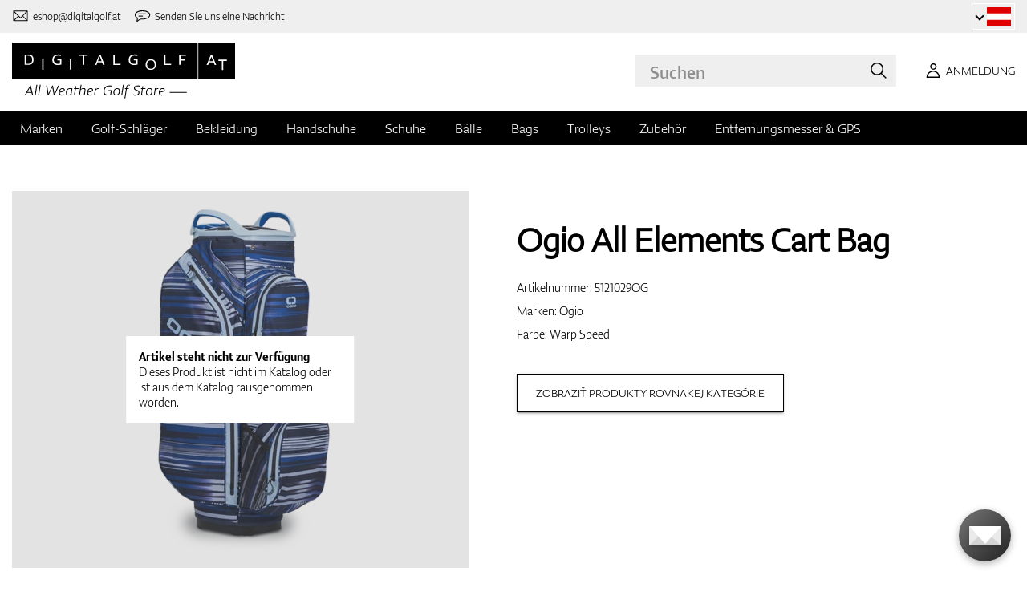

--- FILE ---
content_type: text/html; charset=UTF-8
request_url: https://www.digitalgolf.at/golf-zubehoer/bag/cart-bag/ogio-all-elements-cart-bag-p95802
body_size: 12692
content:
<!DOCTYPE html PUBLIC "-//W3C//DTD XHTML 1.0 Transitional//EN" "http://www.w3.org/TR/xhtml1/DTD/xhtml1-transitional.dtd">
<html xmlns="http://www.w3.org/1999/xhtml" xmlns:og="http://ogp.me/ns#" xml:lang="de-AT" lang="de-AT">
<!--
  This service is powered by Cyclone3 v2025.05.23 - professionals for better internet.
  Cyclone3 is a free open source Application Framework initially developed by Comsultia and licensed under GNU/GPLv2.
  Addons and overlays are copyright of their respective owners.
  Information and contribution at http://www.cyclone3.org
-->
<head>
 <title>Ogio All Elements Cart Bag Warp Speed | Cart Bag | Digitalgolf</title>
 <meta http-equiv="X-UA-Compatible" content="IE=edge" />
 <meta http-equiv="content-type" content="text/html; charset=UTF-8" />
 <meta name="robots" content="index,follow" />
 <meta name="viewport" content="width=device-width, initial-scale=1.0" />
 <meta name="domain" content="digitalgolf.at#ok" />
 <link as="style" href="https://www.digitalgolf.at/media/eshop_css/complete.min.css?1765195132" rel="preload" />
 <link as="script" href="https://www.digitalgolf.at/media/eshop_js/complete.min.js?1752661997" rel="preload" />
 <link href="https://www.digitalgolf.at/media/eshop_css/complete.min.css?1765195132" media="screen, tv, projection" rel="stylesheet" type="text/css" />
 <link as="font" crossorigin="" href="https://s3-eu-west-1.amazonaws.com/fonts-ireland.typotheque.com/WF-028240-009457-001197-df2a136fae1ecfa7ceacb4a01651e3fe.woff2" rel="preload" type="font/woff2" />
 <link as="font" crossorigin="" href="https://s3-eu-west-1.amazonaws.com/fonts-ireland.typotheque.com/WF-028240-009457-001201-4076c5d6a5b786d7f5e4ef64b3dddd73.woff2" rel="preload" type="font/woff2" />
 <link as="font" crossorigin="" href="https://s3-eu-west-1.amazonaws.com/fonts-ireland.typotheque.com/WF-028240-009457-001203-87980234723ba10ed8e50430d23a7b94.woff2" rel="preload" type="font/woff2" />
 <link as="font" crossorigin="" href="https://s3-eu-west-1.amazonaws.com/fonts-ireland.typotheque.com/WF-028240-009457-001205-5b17cd755db54c5c52698830a5ec93df.woff2" rel="preload" type="font/woff2" />
 <link as="font" crossorigin="" href="https://s3-eu-west-1.amazonaws.com/fonts-ireland.typotheque.com/WF-028240-009457-001207-3019d1181effac85ce5761ba4988c669.woff2" rel="preload" type="font/woff2" />
 <script src="https://www.digitalgolf.at/media/eshop_js/complete.min.js?1752661997" type="text/javascript"></script>
 <script async="" src="https://www.digitalgolf.at/media/eshop_js/cookie.js?lng=de-AT&v=1668504724" type="text/javascript"></script>
 <script type="text/javascript">ESP={},usrmevent=(document.cookie.match('usrmevent=digitalgolf:(....-..-.. ..:..:..)'))?document.cookie
  .match('usrmevent=digitalgolf:(....-..-.. ..:..:..)')[1]:null,(function(){if(typeof(Storage)!=="undefined")
  {if(sessionStorage.C3esp){ESP=JSON.parse(sessionStorage.C3esp);if(ESP.usrmevent!=usrmevent){ESP={}}};}else{}})(window,document)</script>
 <script type="text/javascript">dataLayer=[{'pageCategory' : 'product','ecomm_pagetype' : 'product','dynx_pagetype' : 'offerdetail'}];</script>
 <script type="text/javascript">(function(w,d,s,l,i){w[l]=w[l]||[];w[l].push({'gtm.start':
  new Date().getTime(),event:'gtm.js'});var f=d.getElementsByTagName(s)[0],
  j=d.createElement(s),dl=l!='dataLayer'?'&l='+l:'';j.async=true;j.src=
  'https://www.googletagmanager.com/gtm.js?id='+i+dl+ '&gtm_auth=Q4NQKYAyZKie6K_wgw6QWw&gtm_preview=env-2&gtm_cookies_win=x';f.parentNode.insertBefore(j,f);
  })(window,document,'script','dataLayer','GTM-NDS7XKX');</script>
 <meta name="description" content="Wir bieten Ihnen an Ogio All Elements Cart Bag in der Kategorie Bag. Besuchen Sie unseren e-shop spezialisiert für Golf Artikeln digitalgolf.sk und werden Sie bestimmt fundig werden von unseren breiten Auswahl." />
 <link href="https://www.digitalgolf.at/golf-zubehoer/bag/cart-bag/ogio-all-elements-cart-bag-p95802" hreflang="de-AT" rel="alternate" />
 <link href="https://www.digitalgolf.de/golf-zubehoer/bag/cart-bag/ogio-all-elements-cart-bag-p95802" hreflang="de-DE" rel="alternate" />
 <link href="https://www.digitalgolf.at/golf-zubehoer/bag/cart-bag/ogio-all-elements-cart-bag-p95802" rel="canonical" />
 <meta content="OouzhTDIjlVv0bFRaXsb3NbVIJ-_G-WJrNUGHubsqZU" name="google-site-verification" />
 <meta property="og:image" content="https://www.digitalgolf.at/media/a501/image/file/7/0033/digitalgolf-ogio-golf-bags-cart-2022-all-elements-19563-1.XqTs.png" />
 <meta name="expires" content="0" />
</head>
<body>
<!-- Google Tag Manager (noscript) -->
<noscript><iframe src="https://www.googletagmanager.com/ns.html?id=GTM-NDS7XKX&gtm_auth=Q4NQKYAyZKie6K_wgw6QWw&gtm_preview=env-2&gtm_cookies_win=x"
height="0" width="0" style="display:none;visibility:hidden"></iframe></noscript>
<!-- End Google Tag Manager (noscript) -->

<!--[if lt IE 9]>	
	<link href="/media/eshop_css/ie9_down.screen.css" media="screen, tv, projection" rel="stylesheet" type="text/css" />
<![endif]-->

<script type="text/javascript">
//<![CDATA[ 
	var cyclone3 = {
		'onLoad'		:[],
		'domain'       : "https://www.digitalgolf.at",
		//'ads'          : "",
		//'ads_ssl'      : "",
		'domain_name'  : "digitalgolf.at",
		'domainMedia'    : "https://www.digitalgolf.at/media",
		'domainGrf'    : "https://www.digitalgolf.com/media/grf",
		'lng'          : "de-AT",
		'lng_brand':
		{
			'sk': 'znacka',
			'cs': 'znacka',
			'de-AT': 'znacka',
			'en': 'brand'
		},
		'log'          : function(logMsg, logLevel) {
			if(typeof logLevel === "undefined")
			{
				logLevel = 0;
			}
			if (logLevel <= cyclone3.logLevel || logDebug)
			{
				try{
					if(console){
						console.log(logMsg);
					}
				}catch(e){
					//ignore
				}
			}
		},
		l10n: {},
		pageData: {},
		logLevel: 10,
		logDebug: false,
		'cancelEvent': function(event) {
			event.preventDefault ? event.preventDefault() : event.returnValue = false;
		},
		'ias': null,
		'trackEvent': function(category, action, opt_label, opt_value, opt_noninteraction) {
			try{
				cyclone3.log(category+' '+action+' '+opt_label+' '+opt_value+' '+opt_noninteraction)
				pageTracker._trackEvent(category, action, opt_label, opt_value, opt_noninteraction);
			}catch(e){
				//ignore
			}
		}
	}
//]]>
</script>





	
	

		


		<header id="site_head">

			
		
			<div id="mask"></div>
			
	
	<div class="container--fluid leg__select__container">
		<div class="container">

			<div class="leg__select__container--left">
				

               
				<a class="email" href="mailto:eshop@digitalgolf.at" aria-label="Kontaktiere uns"><i></i><span>eshop@digitalgolf.at</span></a>
				<a class="poradna" href="#" onclick="liveAgentChatBtn.onClick();" aria-label="Senden Sie uns eine Nachricht"><i></i><span>Senden Sie uns eine Nachricht</span></a>
			</div>		
			
				<div class="trustpilot-microstar de-AT">
					<!-- TrustBox widget - Micro Star -->
					<div class="trustpilot-widget" 
						data-locale="de-AT" data-template-id="5419b732fbfb950b10de65e5" 
						data-businessunit-id="681b9918aa0d32686abc8641" data-style-height="100%" 
						data-style-width="100%"
					>
					<a href="https://at.trustpilot.com/review/digitalgolf.at" target="_blank" rel="noopener">Trustpilot</a>
				</div>
				<!-- End TrustBox widget -->
				</div>
			
			<div class="leg__select__container--right">
				<div class="leg_select"> 
					<div class="dropdown-container"></div>
					
						<a href="https://www.digitalgolf.at" class="select-item current" title="Zur Domain digitalgolf.at wechseln">
							<span class="flag flag--at"></span>
						</a>								
					
						<a href="https://www.digitalgolf.com" class="select-item " title="Go to digitalgolf.com">
							<span class="flag flag--eu"></span>
						</a>								
					
						<a href="https://www.digitalgolf.cz" class="select-item " title="Přejít na digitalgolf.cz">
							<span class="flag flag--cz"></span>
						</a>								
					
						<a href="https://www.digitalgolf.de" class="select-item " title="Zur Domain digitalgolf.de wechseln">
							<span class="flag flag--de"></span>
						</a>								
					
						<a href="https://www.digitalgolf.sk" class="select-item " title="Prejsť na digitalgolf.sk">
							<span class="flag flag--sk"></span>
						</a>								
					
						<a href="https://fr.digitalgolf.com" class="select-item " title="Aller vers digitalgolf.fr">
							<span class="flag flag--fr"></span>
						</a>								
					
				</div>
			</div>

		</div>
	</div>
	
	<script type="text/javascript">
		digitalgolf.legislation = {
			'popup':
			{
				'tog': function()
				{
					if($('.leg_select_popup').is(':visible'))
					{
						$('.leg_select').removeClass('open');
						$('.leg_select_popup').stop().fadeOut('fast');
					}
					else
					{
						$('.leg_select').addClass('open');
						$('.leg_select_popup').stop().fadeIn('fast');
					}
				}
			}
		};
		$('.leg_select > span.current').click(
			function(){
				digitalgolf.legislation.popup.tog();
			}
		)
		$(document).mouseup(function (e)
		{
			var container = $(".leg_select_popup, .leg_select");
		
			if (!container.is(e.target) // if the target of the click isn't the container...
				&& container.has(e.target).length === 0) // ... nor a descendant of the container
			{
				$('.leg_select').removeClass('open');
				$('.leg_select_popup').hide();
			}
		});
	</script>
	
	<script type="text/javascript">
		digitalgolf.legislation2 = {
			'popup2':
			{
				'tog': function()
				{
					if($('.leg_select_popup2').is(':visible'))
					{
						$('.leg_select2').removeClass('open');
						$('.leg_select_popup2').stop().fadeOut('fast');
					}
					else
					{
						$('.leg_select2').addClass('open');
						$('.leg_select_popup2').stop().fadeIn('fast');
					}
				}
			}
		};
		$('.leg_select2 > span.current').click(
			function(){
				digitalgolf.legislation2.popup2.tog();
			}
		)
		$(document).mouseup(function (e)
		{
			var container = $(".leg_select_popup2, .leg_select2");
		
			if (!container.is(e.target) // if the target of the click isn't the container...
				&& container.has(e.target).length === 0) // ... nor a descendant of the container
			{
				$('.leg_select2').removeClass('open');
				$('.leg_select_popup2').hide();
			}
		});
	</script>
		
	

			<div class="container">
				<div class="main">

					

					<div class="logo-container">
						<a href="/" class="logo">
							<img src="https://www.digitalgolf.at/media/eshop_grf/logos/logo_AT.svg" class="logo-desktop" width="278" height="70" alt="Digitalgolf">
							<img src="https://www.digitalgolf.at/media/eshop_grf/logos/logo_AT_mobil.svg" class="logo-mobile" width="190" height="31" alt="Digitalgolf">
						</a>
					</div>

					<div id="search_wrapper">
						<form action="/suche" method="get" class="search">
							<input id="headsearch_query" name="q" type="text" placeholder="Suchen" autocomplete="off" tabindex />
							<input type="submit" value="Suchen" />
						</form>
						<div class="autosuggest">
							<div class="items"></div>
							<div class="popup summary">
								<span class="total"></span>
							</div>
							<span class="close"></span>
						</div>
					</div>

					<script type="application/ld+json">
						
						{
							"@context" : "https://schema.org",
							"@type" : "WebSite",
							"name" : "DIGITALGOLF",
							"url" : "https://www.digitalgolf.at",
							"potentialAction": {
								"@type" : "SearchAction",
								"target" : {
									"@type" : "EntryPoint",
									"urlTemplate" : "https://www.digitalgolf.at/suche?q={q}"
								},
								"query-input" : "required name=q"
							}
						}
					</script>


	

		<i style="display: none">cookies disabled</i>
		<script>
			document.getElementsByTagName('HTML')[0].classList.add('cookie--disabled');
		</script>
	
	

				
					<a class="btn btn__login login off" href="/benutzer/anmeldung" aria-label="Anmeldung"><i></i><span>Anmeldung</span></a>
					
					<div class="popup login_popup">
						<form action="/benutzer/anmeldung" method="post" class="form standard cols_2" enctype="multipart/form-data">
							<input type="hidden" name="url" value="" />
							
							<span class="form_item ">
								<label>E-mail</label>
								<input type="email" name="login" placeholder="e-mail" value="" />
							</span>
							
							<span class="form_item ">
								<label>Passwort</label>
								<input type="password" name="pass" placeholder="passwort" value="" />
							</span>
						
							<legend>Passwort vergessen?</legend>
							
							<p>
								Ein neues <a href="/benutzer/passwort-vergessen"> Passwort anfordern </a>.
							</p>
							
							<p>
								Falls Sie kein Konto haben <a href="/benutzer/registrierung"> registrieren Sie sich. </a>.
							</p>
							
							<div class="action_buttons">
								<input name="submit" type="submit" class="button log_in" value="Anmelden" />
							</div>
							<span class="close"></span>
						</form>
					</div>
				

					<button class="btn btn__menu" data-js-toggle="main-nav" data-js-scrollfix="body" aria-label="MENU">
						<span>MENU</span>
						<i></i>
					</button>

				</div><!--/main-->
			</div><!--/Container-->

	
			<nav class="nav__main" data-js-target="main-nav">
				<div class="container">

					<ul class="menu">

						
	
	<li data-js-sub="999999" data-js-sub-name="Marken"
	 class=" sub columned item_999999 lng_de-AT">
	
		<a href="/marken"  >Marken</a>
	
	 
		<ul class="submenu">
			<li class="sub sub__nav--banner">
				<div class="banner__wrapper" data-js-sub-nav-banner="999999" data-js-sub-nav-url="/json/AT/de-AT/900?id=999999&limit=1&target=menu">
					
					<div class="skeleton__loader"></div>
				</div>
			</li>
		
			<li class=" ">
			
				<a href="https://www.digitalgolf.at/adidas"  >Adidas</a>
		
			</li>
		
			<li class=" ">
			
				<a href="https://www.digitalgolf.at/alberto"  >Alberto</a>
		
			</li>
		
			<li class=" ">
			
				<a href="https://www.digitalgolf.at/axglo"  >Axglo</a>
		
			</li>
		
			<li class=" ">
			
				<a href="https://www.digitalgolf.at/big-max"  >Big Max</a>
		
			</li>
		
			<li class=" ">
			
				<a href="https://www.digitalgolf.at/bridgestone"  >Bridgestone</a>
		
			</li>
		
			<li class=" ">
			
				<a href="https://www.digitalgolf.at/bushnell"  >Bushnell</a>
		
			</li>
		
			<li class=" ">
			
				<a href="https://www.digitalgolf.at/callaway"  >Callaway</a>
		
			</li>
		
			<li class=" ">
			
				<a href="https://www.digitalgolf.at/calvin-klein"  >Calvin Klein</a>
		
			</li>
		
			<li class=" ">
			
				<a href="https://www.digitalgolf.at/chervo"  >Chervo</a>
		
			</li>
		
			<li class=" ">
			
				<a href="https://www.digitalgolf.at/cleveland"  >Cleveland</a>
		
			</li>
		
			<li class=" ">
			
				<a href="https://www.digitalgolf.at/clicgear"  >Clicgear</a>
		
			</li>
		
			<li class=" ">
			
				<a href="https://www.digitalgolf.at/colmar"  >Colmar</a>
		
			</li>
		
			<li class=" ">
			
				<a href="https://www.digitalgolf.at/cross"  >Cross</a>
		
			</li>
		
			<li class=" ">
			
				<a href="https://www.digitalgolf.at/digitalgolf"  >digitalgolf</a>
		
			</li>
		
			<li class=" ">
			
				<a href="https://www.digitalgolf.at/ecco"  >Ecco</a>
		
			</li>
		
			<li class=" ">
			
				<a href="https://www.digitalgolf.at/fatplate"  >FatPlate</a>
		
			</li>
		
			<li class=" ">
			
				<a href="https://www.digitalgolf.at/footjoy"  >FootJoy</a>
		
			</li>
		
			<li class=" ">
			
				<a href="https://www.digitalgolf.at/garmin"  >Garmin</a>
		
			</li>
		
			<li class=" ">
			
				<a href="https://www.digitalgolf.at/golf-pride"  >Golf Pride</a>
		
			</li>
		
			<li class=" ">
			
				<a href="https://www.digitalgolf.at/golfino"  >Golfino</a>
		
			</li>
		
			<li class=" ">
			
				<a href="https://www.digitalgolf.at/hugo-boss"  >Hugo Boss</a>
		
			</li>
		
			<li class=" ">
			
				<a href="https://www.digitalgolf.at/icart"  >iCart</a>
		
			</li>
		
			<li class=" ">
			
				<a href="https://www.digitalgolf.at/j-lindeberg"  >J.Lindeberg</a>
		
			</li>
		
			<li class=" ">
			
				<a href="https://www.digitalgolf.at/jucad"  >JuCad</a>
		
			</li>
		
			<li class=" ">
			
				<a href="https://www.digitalgolf.at/kjus"  >Kjus</a>
		
			</li>
		
			<li class=" ">
			
				<a href="https://www.digitalgolf.at/leadbetter"  >Leadbetter</a>
		
			</li>
		
			<li class=" ">
			
				<a href="https://www.digitalgolf.at/lignum"  >Lignum</a>
		
			</li>
		
			<li class=" ">
			
				<a href="https://www.digitalgolf.at/macgregor"  >MacGregor</a>
		
			</li>
		
			<li class=" ">
			
				<a href="https://www.digitalgolf.at/masters"  >Masters</a>
		
			</li>
		
			<li class=" ">
			
				<a href="https://www.digitalgolf.at/mdc"  >MDC</a>
		
			</li>
		
			<li class=" ">
			
				<a href="https://www.digitalgolf.at/mgi"  >MGI</a>
		
			</li>
		
			<li class=" ">
			
				<a href="https://www.digitalgolf.at/mizuno"  >Mizuno</a>
		
			</li>
		
			<li class=" ">
			
				<a href="https://www.digitalgolf.at/motocaddy"  >Motocaddy</a>
		
			</li>
		
			<li class=" ">
			
				<a href="https://www.digitalgolf.at/nike"  >Nike</a>
		
			</li>
		
			<li class=" ">
			
				<a href="https://www.digitalgolf.at/nikon"  >Nikon</a>
		
			</li>
		
			<li class=" ">
			
				<a href="https://www.digitalgolf.at/odyssey"  >Odyssey</a>
		
			</li>
		
			<li class=" ">
			
				<a href="https://www.digitalgolf.at/ogio"  >Ogio</a>
		
			</li>
		
			<li class=" ">
			
				<a href="https://www.digitalgolf.at/peak-performance"  >Peak Performance</a>
		
			</li>
		
			<li class=" ">
			
				<a href="https://www.digitalgolf.at/ping"  >Ping</a>
		
			</li>
		
			<li class=" ">
			
				<a href="https://www.digitalgolf.at/pitchfix"  >Pitchfix</a>
		
			</li>
		
			<li class=" ">
			
				<a href="https://www.digitalgolf.at/pride"  >Pride</a>
		
			</li>
		
			<li class=" ">
			
				<a href="https://www.digitalgolf.at/pure-2-imp"  >Pure 2 Imp</a>
		
			</li>
		
			<li class=" ">
			
				<a href="https://www.digitalgolf.at/pure-grip"  >Pure Grip</a>
		
			</li>
		
			<li class=" ">
			
				<a href="https://www.digitalgolf.at/ralph-lauren"  >Ralph Lauren</a>
		
			</li>
		
			<li class=" ">
			
				<a href="https://www.digitalgolf.at/ralph-lauren-rlx"  >Ralph Lauren RLX</a>
		
			</li>
		
			<li class=" ">
			
				<a href="https://www.digitalgolf.at/ralph-lauren-rlx"  >Ralph Lauren RLX </a>
		
			</li>
		
			<li class=" ">
			
				<a href="https://www.digitalgolf.at/scotty-cameron"  >Scotty Cameron</a>
		
			</li>
		
			<li class=" ">
			
				<a href="https://www.digitalgolf.at/sharpie"  >Sharpie</a>
		
			</li>
		
			<li class=" ">
			
				<a href="https://www.digitalgolf.at/softspikes"  >SoftSpikes</a>
		
			</li>
		
			<li class=" ">
			
				<a href="https://www.digitalgolf.at/softspikes"  >Softspikes</a>
		
			</li>
		
			<li class=" ">
			
				<a href="https://www.digitalgolf.at/srixon"  >Srixon</a>
		
			</li>
		
			<li class=" ">
			
				<a href="https://www.digitalgolf.at/super-stroke"  >Super Stroke</a>
		
			</li>
		
			<li class=" ">
			
				<a href="https://www.digitalgolf.at/taylormade"  >TaylorMade</a>
		
			</li>
		
			<li class=" ">
			
				<a href="https://www.digitalgolf.at/titleist"  >Titleist</a>
		
			</li>
		
			<li class=" ">
			
				<a href="https://www.digitalgolf.at/under-armour"  >Under Armour</a>
		
			</li>
		
			<li class=" ">
			
				<a href="https://www.digitalgolf.at/winn"  >Winn</a>
		
			</li>
		
			<li class=" ">
			
				<a href="https://www.digitalgolf.at/wishbone"  >Wishbone</a>
		
			</li>
		
			<li class=" ">
			
				<a href="https://www.digitalgolf.at/zoom"  >Zoom</a>
		
			</li>
		
		</ul>
	
	
	</li>
    
	
	
	
						
						
	<li data-js-sub="22" data-js-sub-name="Golf-Schlaeger"
	 class=" sub item_22 lng_de-AT">
	
		<picture data-id="14064">
			<source srcset="/media/a501/image/file/109/0021/3-56-std-satin-z-00214988.webp" type="image/webp">
			<img class="menu__img" src="https://www.digitalgolf.at/media/a501/image/file/9/0011/3-56-std-satin-z-00112471.jpg" width="120" height="150" alt="Golf-Schlaeger" loading="lazy" onload="this.classList.add('l_done')" />
		</picture>
	
		<a href="/golf-schlaeger"  >Golf-Schläger</a>
	
	
		<ul data-js-owl2="category_menu" id="category-menu-0" class="submenu submenu--with-illustrations owl-carousel carousel--sides-nav carousel--sides-nav--box-buttons">
		
			<div class="menu-item ">
			
				<a href="/golf-schlaeger"  >Schläger</a>
			</div>
		
			<div class="menu-item ">
			
				<picture data-id="72384">
					<source srcset="https://www.digitalgolf.at/media/a501/image/file/109/0046/100.L6Yo.webp" type="image/webp">
					<img class="" src="https://www.digitalgolf.at/media/a501/image/file/9/0046/100.ld1p.png" width="130" height="130" alt="Golf-Schlaeger" />
				</picture>
			
				<a href="/golf-schlaeger/drivers"  >Drivers</a>
			</div>
		
			<div class="menu-item ">
			
				<picture data-id="72385">
					<source srcset="https://www.digitalgolf.at/media/a501/image/file/109/0046/101.2UFu.webp" type="image/webp">
					<img class="" src="https://www.digitalgolf.at/media/a501/image/file/9/0046/101.VO3w.png" width="130" height="130" alt="Golf-Schlaeger" />
				</picture>
			
				<a href="/golf-schlaeger/fairwayhoelzer"  >Fairwayhölzer</a>
			</div>
		
			<div class="menu-item ">
			
				<picture data-id="72386">
					<source srcset="https://www.digitalgolf.at/media/a501/image/file/109/0046/102.vZSO.webp" type="image/webp">
					<img class="" src="https://www.digitalgolf.at/media/a501/image/file/9/0046/102.mfjm.png" width="130" height="130" alt="Golf-Schlaeger" />
				</picture>
			
				<a href="/golf-schlaeger/hybrids"  >Hybrids</a>
			</div>
		
			<div class="menu-item ">
			
				<picture data-id="72391">
					<source srcset="https://www.digitalgolf.at/media/a501/image/file/109/0046/109.k64l.webp" type="image/webp">
					<img class="" src="https://www.digitalgolf.at/media/a501/image/file/9/0046/109.f0Cl.png" width="130" height="130" alt="Golf-Schlaeger" />
				</picture>
			
				<a href="/golf-schlaeger/eisensaetze"  >Eisensätze</a>
			</div>
		
			<div class="menu-item ">
			
				<picture data-id="72390">
					<source srcset="https://www.digitalgolf.at/media/a501/image/file/109/0046/108.RDAd.webp" type="image/webp">
					<img class="" src="https://www.digitalgolf.at/media/a501/image/file/9/0046/108.lpR2.png" width="130" height="130" alt="Golf-Schlaeger" />
				</picture>
			
				<a href="/golf-schlaeger/wedges"  >Wedges</a>
			</div>
		
			<div class="menu-item ">
			
				<picture data-id="72389">
					<source srcset="https://www.digitalgolf.at/media/a501/image/file/109/0046/107.FFpd.webp" type="image/webp">
					<img class="" src="https://www.digitalgolf.at/media/a501/image/file/9/0046/107.3Esj.png" width="130" height="130" alt="Golf-Schlaeger" />
				</picture>
			
				<a href="/golf-schlaeger/putter"  >Putter</a>
			</div>
		
			<div class="menu-item ">
			
				<picture data-id="72387">
					<source srcset="https://www.digitalgolf.at/media/a501/image/file/109/0046/103.QKh6.webp" type="image/webp">
					<img class="" src="https://www.digitalgolf.at/media/a501/image/file/9/0046/103.gNaO.png" width="130" height="130" alt="Golf-Schlaeger" />
				</picture>
			
				<a href="/golf-schlaeger/chipper"  >Chippers</a>
			</div>
		
			<div class="menu-item ">
			
				<picture data-id="72388">
					<source srcset="https://www.digitalgolf.at/media/a501/image/file/109/0046/104.BXxA.webp" type="image/webp">
					<img class="" src="https://www.digitalgolf.at/media/a501/image/file/9/0046/104.EAUc.png" width="130" height="130" alt="Golf-Schlaeger" />
				</picture>
			
				<a href="/golf-schlaeger/komplettsets"  >Komplettsets</a>
			</div>
		
		</ul>
	
	
	</li>
    
	<li data-js-sub="44" data-js-sub-name="Golfbekleidung"
	 class=" sub item_44 lng_de-AT">
	
		<picture data-id="58808">
			<source srcset="/media/a501/image/file/109/0035/digitalgolf-oblecenie-homepage-00350708.webp" type="image/webp">
			<img class="menu__img" src="https://www.digitalgolf.at/media/a501/image/file/9/0035/digitalgolf-oblecenie-homepage.jpg" width="120" height="150" alt="Golfbekleidung" loading="lazy" onload="this.classList.add('l_done')" />
		</picture>
	
		<a href="/golfbekleidung"  >Bekleidung</a>
	
	 
		<ul class="submenu">
			<li class="sub sub__nav--banner">
				<div class="banner__wrapper" data-js-sub-nav-banner="44" data-js-sub-nav-url="/json/AT/de-AT/900?id=44&limit=1&target=menu">
					
					<div class="skeleton__loader"></div>
				</div>
			</li>
		
			<li class="sub sub-with-col ">
			
				<a href="/golfbekleidung/herren"  >Herren</a>
		
									<ul class="subsubmenu">

								
								
										<li>
											<a href="/golfbekleidung/herren/visor-caps-huete"  >Visor, Caps, Hüte</a>


								
								
										<li>
											<a href="/golfbekleidung/herren/polos-t-shirts"  >Polos & T-Shirts</a>


								
								
										<li>
											<a href="/golfbekleidung/herren/hosen"  >Hosen</a>


								
								
										<li>
											<a href="/golfbekleidung/herren/shorts"  >Shorts</a>


								
								
										<li>
											<a href="/golfbekleidung/herren/jacken-layer"  >Jacken & Layer</a>


								
								
										<li>
											<a href="/golfbekleidung/herren/vesten"  >Vesten</a>


								
								
										<li>
											<a href="/golfbekleidung/herren/pullover"  >Pullover</a>


								
								
										<li>
											<a href="/golfbekleidung/herren/guertel"  >Gürtel</a>


								
								
										<li>
											<a href="/golfbekleidung/herren/socken"  >Socken</a>


								
								
									</ul>
									<ul class="subsubmenu">
								
										<li>
											<a href="/golfbekleidung/herren/funktionswaesche"  >Funktionswäsche</a>


								
								
										<li>
											<a href="/golfbekleidung/herren/unterwaesche"  >Unterwäsche</a>


								
								
										<li>
											<a href="/golfbekleidung/herren/wintermuetzen"  >Wintermützen</a>


								
								
										<li>
											<a href="/golfbekleidung/herren/sale"  >Sale</a>


										</li>
									</ul>
	
			</li>
		
			<li class="sub sub-with-col ">
			
				<a href="/golfbekleidung/damen"  >Damen</a>
		
									<ul class="subsubmenu">

								
								
										<li>
											<a href="/golfbekleidung/damen/visor-caps-huete"  >Visor, Caps, Hüte</a>


								
								
										<li>
											<a href="/golfbekleidung/damen/polos-t-shirts"  >Polos & T-Shirts</a>


								
								
										<li>
											<a href="/golfbekleidung/damen/hosen"  >Hosen</a>


								
								
										<li>
											<a href="/golfbekleidung/damen/shorts"  >Shorts</a>


								
								
										<li>
											<a href="/golfbekleidung/damen/golfkleider-rocke"  >Golfkleider & Röcke</a>


								
								
										<li>
											<a href="/golfbekleidung/damen/jacken-layer"  >Jacken & Layer</a>


								
								
										<li>
											<a href="/golfbekleidung/damen/vesten"  >Vesten</a>


								
								
										<li>
											<a href="/golfbekleidung/damen/pullover"  >Pullover</a>


								
								
										<li>
											<a href="/golfbekleidung/damen/guertel"  >Gürtel</a>


								
								
									</ul>
									<ul class="subsubmenu">
								
										<li>
											<a href="/golfbekleidung/damen/socken"  >Socken</a>


								
								
										<li>
											<a href="/golfbekleidung/damen/funktionswaesche"  >Funktionswäsche</a>


								
								
										<li>
											<a href="/golfbekleidung/damen/unterwaesche"  >Unterwäsche</a>


								
								
										<li>
											<a href="/golfbekleidung/damen/wintermuetzen"  >Wintermützen</a>


								
								
										<li>
											<a href="/golfbekleidung/damen/sale"  >Sale</a>


										</li>
									</ul>
	
			</li>
		
			<li class="sub ">
			
				<a href="/golfbekleidung/jugend-kinder"  >Jugend & Kinder</a>
		
									<ul class="subsubmenu">

								
								
										<li>
											<a href="/golfbekleidung/jugend-kinder/sale"  >Sale</a>


										</li>
									</ul>
	
			</li>
		
		</ul>
	
	
	</li>
    
	<li data-js-sub="67" data-js-sub-name="Golfhandschuhe"
	 class=" sub item_67 lng_de-AT">
	
		<picture data-id="58810">
			<source srcset="/media/a501/image/file/109/0035/digitalgolf-rukavice-homepage.webp" type="image/webp">
			<img class="menu__img" src="https://www.digitalgolf.at/media/a501/image/file/9/0035/digitalgolf-rukavice-homepage.jpg" width="120" height="150" alt="Golfhandschuhe" loading="lazy" onload="this.classList.add('l_done')" />
		</picture>
	
		<a href="/golfhandschuhe"  >Handschuhe</a>
	
	 
		<ul class="submenu">
			<li class="sub sub__nav--banner">
				<div class="banner__wrapper" data-js-sub-nav-banner="67" data-js-sub-nav-url="/json/AT/de-AT/900?id=67&limit=1&target=menu">
					
					<div class="skeleton__loader"></div>
				</div>
			</li>
		
			<li class=" ">
			
				<a href="/golfhandschuhe/herren"  >Herren</a>
		
			</li>
		
			<li class=" ">
			
				<a href="/golfhandschuhe/damen"  >Damen</a>
		
			</li>
		
			<li class=" ">
			
				<a href="/golfhandschuhe/jugend-kinder"  >Jugend & Kinder</a>
		
			</li>
		
		</ul>
	
	
	</li>
    
	<li data-js-sub="679" data-js-sub-name="Golfschuhe"
	 class=" sub item_679 lng_de-AT">
	
		<picture data-id="58809">
			<source srcset="/media/a501/image/file/109/0035/digitalgolf-topanky-homepage.webp" type="image/webp">
			<img class="menu__img" src="https://www.digitalgolf.at/media/a501/image/file/9/0035/digitalgolf-topanky-homepage.jpg" width="120" height="150" alt="Golfschuhe" loading="lazy" onload="this.classList.add('l_done')" />
		</picture>
	
		<a href="/golfschuhe"  >Schuhe</a>
	
	 
		<ul class="submenu">
			<li class="sub sub__nav--banner">
				<div class="banner__wrapper" data-js-sub-nav-banner="679" data-js-sub-nav-url="/json/AT/de-AT/900?id=679&limit=1&target=menu">
					
					<div class="skeleton__loader"></div>
				</div>
			</li>
		
			<li class="sub ">
			
				<a href="/golfschuhe/herren"  >Herren</a>
		
									<ul class="subsubmenu">

								
								
										<li>
											<a href="/golfschuhe/herren/mit-spikes"  >mit Spikes</a>


								
								
										<li>
											<a href="/golfschuhe/herren/ohne-spikes"  >ohne Spikes</a>


										</li>
									</ul>
	
			</li>
		
			<li class="sub ">
			
				<a href="/golfschuhe/damen"  >Damen</a>
		
									<ul class="subsubmenu">

								
								
										<li>
											<a href="/golfschuhe/damen/mit-spikes"  >mit Spikes</a>


								
								
										<li>
											<a href="/golfschuhe/damen/ohne-spikes"  >ohne Spikes</a>


										</li>
									</ul>
	
			</li>
		
			<li class="sub ">
			
				<a href="/golfschuhe/jugend-kinder"  >Jugend & Kinder</a>
		
									<ul class="subsubmenu">

								
								
										<li>
											<a href="/golfschuhe/jugend-kinder/mit-spikes"  >mit Spikes</a>


								
								
										<li>
											<a href="/golfschuhe/jugend-kinder/ohne-spikes"  >ohne Spikes</a>


										</li>
									</ul>
	
			</li>
		
			<li class=" ">
			
				<a href="/golfschuhe/einlegesohlen"  >Einlegesohlen</a>
		
			</li>
		
			<li class=" ">
			
				<a href="/golfschuhe/spikes"  >Spikes</a>
		
			</li>
		
			<li class=" ">
			
				<a href="/golfschuhe/schuhtasche"  >Schuhtasche</a>
		
			</li>
		
			<li class=" ">
			
				<a href="/golfschuhe/zubehoer"  >Zubehör</a>
		
			</li>
		
		</ul>
	
	
	</li>
    
	<li data-js-sub="26" data-js-sub-name="Golf baelle"
	 class=" sub item_26 lng_de-AT">
	
		<picture data-id="58807">
			<source srcset="/media/a501/image/file/109/0035/digitalgolf-lopticky-homepage.webp" type="image/webp">
			<img class="menu__img" src="https://www.digitalgolf.at/media/a501/image/file/9/0035/digitalgolf-lopticky-homepage.jpg" width="120" height="150" alt="Golf baelle" loading="lazy" onload="this.classList.add('l_done')" />
		</picture>
	
		<a href="/golf-baelle"  >Bälle</a>
	
	
		<ul data-js-owl2="category_menu" id="category-menu-4" class="submenu submenu--with-illustrations owl-carousel carousel--sides-nav carousel--sides-nav--box-buttons">
		
			<div class="menu-item ">
			
				<picture data-id="73079">
					<source srcset="https://www.digitalgolf.at/media/a501/image/file/109/0047/6651.q3Gg.webp" type="image/webp">
					<img class="" src="https://www.digitalgolf.at/media/a501/image/file/9/0047/6651.F03C.png" width="130" height="130" alt="Golf baelle" />
				</picture>
			
				<a href="/golf-baelle/neue"  >Neue</a>
			</div>
		
			<div class="menu-item ">
			
				<picture data-id="73080">
					<source srcset="https://www.digitalgolf.at/media/a501/image/file/109/0047/6661.TrGJ.webp" type="image/webp">
					<img class="" src="https://www.digitalgolf.at/media/a501/image/file/9/0047/6661.EWAG.jpg" width="130" height="130" alt="Golf baelle" />
				</picture>
			
				<a href="/golf-baelle/uebungsbaelle"  >Übungsbälle</a>
			</div>
		
		</ul>
	
	
	</li>
    
	<li data-js-sub="683" data-js-sub-name="Golfbags"
	 class=" sub item_683 lng_de-AT">
	
		<picture data-id="58805">
			<source srcset="/media/a501/image/file/109/0035/digitalgolf-bagy-homepage.webp" type="image/webp">
			<img class="menu__img" src="https://www.digitalgolf.at/media/a501/image/file/9/0035/digitalgolf-bagy-homepage.jpg" width="120" height="150" alt="Golfbags" loading="lazy" onload="this.classList.add('l_done')" />
		</picture>
	
		<a href="/golfbags"  >Bags</a>
	
	
		<ul data-js-owl2="category_menu" id="category-menu-5" class="submenu submenu--with-illustrations owl-carousel carousel--sides-nav carousel--sides-nav--box-buttons">
		
			<div class="menu-item ">
			
				<picture data-id="73076">
					<source srcset="https://www.digitalgolf.at/media/a501/image/file/109/0047/968.UP9N.webp" type="image/webp">
					<img class="" src="https://www.digitalgolf.at/media/a501/image/file/9/0047/968.9vjP.jpg" width="130" height="130" alt="Golfbags" />
				</picture>
			
				<a href="/golfbags/cartbags"  >Cartbags</a>
			</div>
		
			<div class="menu-item ">
			
				<picture data-id="73077">
					<source srcset="https://www.digitalgolf.at/media/a501/image/file/109/0047/1035.sZCT.webp" type="image/webp">
					<img class="" src="https://www.digitalgolf.at/media/a501/image/file/9/0047/1035.GIbD.jpg" width="130" height="130" alt="Golfbags" />
				</picture>
			
				<a href="/golfbags/standbags"  >Standbags</a>
			</div>
		
			<div class="menu-item ">
			
				<picture data-id="73078">
					<source srcset="https://www.digitalgolf.at/media/a501/image/file/109/0047/855.e7qJ.webp" type="image/webp">
					<img class="" src="https://www.digitalgolf.at/media/a501/image/file/9/0047/855.YGER.jpg" width="130" height="130" alt="Golfbags" />
				</picture>
			
				<a href="/golfbags/travelcovers"  >Travelcovers</a>
			</div>
		
			<div class="menu-item ">
			
				<picture data-id="73081">
					<source srcset="https://www.digitalgolf.at/media/a501/image/file/109/0047/953.rSxP.webp" type="image/webp">
					<img class="" src="https://www.digitalgolf.at/media/a501/image/file/9/0047/953.Xl9Y.png" width="130" height="130" alt="Golfbags" />
				</picture>
			
				<a href="/golf-zubehoer/bag/reisegepack"  >Reisegepäck</a>
			</div>
		
		</ul>
	
	
	</li>
    
	<li data-js-sub="27" data-js-sub-name="Golf Trolleys"
	 class=" sub item_27 lng_de-AT">
	
		<picture data-id="58804">
			<source srcset="/media/a501/image/file/109/0035/digitalgolf-voziky-homepage-00350733.webp" type="image/webp">
			<img class="menu__img" src="https://www.digitalgolf.at/media/a501/image/file/9/0035/digitalgolf-voziky-homepage.jpg" width="120" height="150" alt="Golf Trolleys" loading="lazy" onload="this.classList.add('l_done')" />
		</picture>
	
		<a href="/golf-trolleys"  >Trolleys</a>
	
	
		<ul data-js-owl2="category_menu" id="category-menu-6" class="submenu submenu--with-illustrations owl-carousel carousel--sides-nav carousel--sides-nav--box-buttons">
		
			<div class="menu-item ">
			
				<picture data-id="73087">
					<source srcset="https://www.digitalgolf.at/media/a501/image/file/109/0047/7656.9eqG.webp" type="image/webp">
					<img class="" src="https://www.digitalgolf.at/media/a501/image/file/9/0047/7656.EoPa.png" width="130" height="130" alt="Golf Trolleys" />
				</picture>
			
				<a href="/golf-trolleys/manuelle"  >Manuelle Trolleys</a>
			</div>
		
			<div class="menu-item ">
			
				<picture data-id="73086">
					<source srcset="https://www.digitalgolf.at/media/a501/image/file/109/0047/7626.47pO.webp" type="image/webp">
					<img class="" src="https://www.digitalgolf.at/media/a501/image/file/9/0047/7626.icry.png" width="130" height="130" alt="Golf Trolleys" />
				</picture>
			
				<a href="/golf-trolleys/elektro"  >Elektro-Trolleys</a>
			</div>
		
			<div class="menu-item ">
			
				<picture data-id="73082">
					<source srcset="https://www.digitalgolf.at/media/a501/image/file/109/0047/688.VyoA.webp" type="image/webp">
					<img class="" src="https://www.digitalgolf.at/media/a501/image/file/9/0047/688.YGYb.jpg" width="130" height="130" alt="Golf Trolleys" />
				</picture>
			
				<a href="/golf-trolleys/trolley-zubehoer"  >Trolley-Zubehör</a>
			</div>
		
		</ul>
	
	
	</li>
    
	<li data-js-sub="66" data-js-sub-name="Golf Zubehoer"
	 class=" sub columned item_66 lng_de-AT">
	
		<picture data-id="58811">
			<source srcset="/media/a501/image/file/109/0035/digitalgolf-prislusenstvo-homepage.webp" type="image/webp">
			<img class="menu__img" src="https://www.digitalgolf.at/media/a501/image/file/9/0035/digitalgolf-prislusenstvo-homepage-00350742.jpg" width="120" height="150" alt="Golf Zubehoer" loading="lazy" onload="this.classList.add('l_done')" />
		</picture>
	
		<a href="/golf-zubehoer"  class="current sub" >Zubehör</a>
	
	 
		<ul class="submenu">
			<li class="sub sub__nav--banner">
				<div class="banner__wrapper" data-js-sub-nav-banner="66" data-js-sub-nav-url="/json/AT/de-AT/900?id=66&limit=1&target=menu">
					
					<div class="skeleton__loader"></div>
				</div>
			</li>
		
			<li class=" ">
			
				<a href="/golf-zubehoer/tees"  >Tees</a>
		
			</li>
		
			<li class=" ">
			
				<a href="/golf-zubehoer/tuecher"  >Tücher</a>
		
			</li>
		
			<li class=" ">
			
				<a href="/golf-zubehoer/schirme"  >Schirme</a>
		
			</li>
		
			<li class=" ">
			
				<a href="/golf-zubehoer/ballmarkers"  >Ballmarkers</a>
		
			</li>
		
			<li class=" ">
			
				<a href="/golf-zubehoer/pitchgabeln"  >Pitchgabeln</a>
		
			</li>
		
			<li class=" ">
			
				<a href="/golf-zubehoer/ballangel"  >Ballangel</a>
		
			</li>
		
			<li class=" ">
			
				<a href="/golf-zubehoer/scorer"  >Scorer</a>
		
			</li>
		
			<li class=" ">
			
				<a href="/golf-zubehoer/sonnenbrillen"  >Sonnenbrillen</a>
		
			</li>
		
			<li class=" ">
			
				<a href="/golf-zubehoer/griffe"  >Griffe</a>
		
			</li>
		
			<li class=" ">
			
				<a href="/golf-zubehoer/schaefte"  >Schäfte</a>
		
			</li>
		
			<li class=" ">
			
				<a href="/golf-zubehoer/schlaegerbuerste"  >Schlägerbürste</a>
		
			</li>
		
			<li class=" ">
			
				<a href="/golf-zubehoer/schlaegerhauben"  >Schlägerhauben</a>
		
			</li>
		
			<li class=" ">
			
				<a href="/golf-zubehoer/handtasche"  >Handtasche</a>
		
			</li>
		
			<li class=" ">
			
				<a href="/golf-zubehoer/trainingsartikel"  >Trainingsartikel</a>
		
			</li>
		
			<li class=" ">
			
				<a href="/golf-zubehoer/weiteres-zubehoer"  >Weiteres Zubehör</a>
		
			</li>
		
			<li class=" ">
			
				<a href="/golf-zubehoer/zubehoer"  >Zubehör</a>
		
			</li>
		
			<li class=" ">
			
				<a href="/golf-zubehoer/training"  >Training</a>
		
			</li>
		
		</ul>
	
	
	</li>
    
	<li data-js-sub="1391" data-js-sub-name="Golf GPS & Entfernungsmesser"
	 class=" sub item_1391 lng_de-AT">
	
		<picture data-id="58806">
			<source srcset="/media/a501/image/file/109/0035/digitalgolf-gps-homepage.webp" type="image/webp">
			<img class="menu__img" src="https://www.digitalgolf.at/media/a501/image/file/9/0035/digitalgolf-gps-homepage.jpg" width="120" height="150" alt="Golf GPS &amp; Entfernungsmesser" loading="lazy" onload="this.classList.add('l_done')" />
		</picture>
	
		<a href="/golf-gps-entfernungsmesser"  >Entfernungsmesser & GPS</a>
	
	 
		<ul class="submenu">
			<li class="sub sub__nav--banner">
				<div class="banner__wrapper" data-js-sub-nav-banner="1391" data-js-sub-nav-url="/json/AT/de-AT/900?id=1391&limit=1&target=menu">
					
					<div class="skeleton__loader"></div>
				</div>
			</li>
		
			<li class=" ">
			
				<a href="/golf-gps-entfernungsmesser/entfernungsmesser"  >Entfernungsmesser</a>
		
			</li>
		
			<li class=" ">
			
				<a href="/golf-gps-entfernungsmesser/uhr"  >Uhr</a>
		
			</li>
		
			<li class=" ">
			
				<a href="/golf-gps-entfernungsmesser/geraete"  >GPS Geräte</a>
		
			</li>
		
		</ul>
	
	
	</li>
    
	
						
					</ul>

				</div>
			</nav>
	
		</header>



	
		  
	

	<div class="site de-AT">

		

		<div class="container">
	
		

	<div class="site_frame" data-css-class="">		
		<main class=" no_stock on_sale"
			data-ec-list="Detail dead"
			data-ec-action="detail-dead"
			data-ec-id="95802"
			data-ec-name="Ogio All Elements Cart Bag"
			data-ec-category="Bag"
			data-ec-brand="Ogio"
			data-ec-price="">
			
			<section class="product_media">
				<div class="product_media__overlay">			
					<div class="product_media__overlay__text">
						<strong>Artikel steht nicht zur Verfügung</strong><br>
						Dieses Produkt ist nicht im Katalog oder ist aus dem Katalog rausgenommen worden.
					</div>
				</div>
					
	
		<span class="product_thumbnail">
			<picture>
				<source srcset="/media/a501/image/file/107/0033/digitalgolf-ogio-golf-bags-cart-2022-all-elements-19563-1.webp" type="image/webp">
				<img src="https://www.digitalgolf.at/media/a501/image/file/7/0033/digitalgolf-ogio-golf-bags-cart-2022-all-elements-19563-1.XqTs.png" width="450" height="450" alt="Ogio All Elements Cart Bag" loading="lazy" onload="this.classList.add('l_done')" />
			</picture>				
		</span>		
	
	
			</section>
			
			<section class="product_main" >
				
				<!-- #TITLE BOX /start -->
				<div class="driversMenuInfo">
					<h1 class="product_name">Ogio All Elements Cart Bag</h1>
					<div class="product_name_sub">
						Artikelnummer: <span id="product_number">5121029OG</span><br />
					</div>
					<div class="product_name_sub">
						Marken: <a href="/de-AT/service/product_list_brand?ID=1">Ogio</a><br />
					</div>
					<div class="product_name_sub">
						Farbe: Warp Speed<br />
					</div>	
						
					<div class="d-flex odsadenie">
						<a href="/golf-zubehoer/bag/cart-bag" class="button white">Zobraziť produkty rovnakej kategórie</a>
					</div>
					
				</div>
				<!-- #TITLE BOX /end -->			
			</section>
	
		</main>	
		
		<div class="product_list product_list--recommended" data-ec-list="Detail similar">
			<div data-js-owl2="hp-navContainer" class="owl__nav">
				<h2>Verwandte Produkte</h2>
			</div>
			<div class="product_list owl-carousel" data-js-owl2="hp">
	

				<a href="/golf-zubehoer/bag/cart-bag/ping-dlx-cart-bag-p107934" class="product item" title="Ping DLX Cart Bag"
					data-ec-id="107934"
					data-ec-name="Ping DLX Cart Bag"
					data-ec-position="1"
					data-ec-brand="Ping"
					data-ec-price="340"
					data-ec-action="follow">
					<span class="product_fg" data-ec-action="view">
	
						<span class="image">			
							
							<picture>
								<source srcset="/media/a501/image/file/109/0044/digitalgolf_ping_38095_01_dlx_244_white_01.sAcl.webp?3264" type="image/webp">
								<img src="/media/a501/image/file/9/0044/digitalgolf_ping_38095_01_dlx_244_white_01.BksA.png?15755" width="150" height="150" alt="Ping DLX Cart Bag" loading="lazy" onload="this.classList.add('l_done')" /><br />
							</picture>
						</span>
	
						<span class="name">Ping DLX Cart Bag</span>
	
						<span class="product_tags">
							
								
							
							
								<span class="discount">-20%</span>
								
						</span>
	
						
		<span class="price price_homepage">
		
		340&nbsp;&euro;			
	</span>
    		<span class='price_old price_old_homepage'>
							<span>
								
		425&nbsp;&euro;			
	
							</span>
						
		</span>	

								
					</span>
				</a>

	

				<a href="/golf-zubehoer/bag/cart-bag/ping-pioneer-monsoon-bag-p103825" class="product item" title="Ping Pioneer Monsoon Bag"
					data-ec-id="103825"
					data-ec-name="Ping Pioneer Monsoon Bag"
					data-ec-position="2"
					data-ec-brand="Ping"
					data-ec-price="281"
					data-ec-action="follow">
					<span class="product_fg" data-ec-action="view">
	
						<span class="image">			
							
							<picture>
								<source srcset="/media/a501/image/file/109/0041/digitalgolf-ping-36418-01-1.webp?2560" type="image/webp">
								<img src="/media/a501/image/file/9/0041/digitalgolf-ping_36418-01-1.tmZx.png?16996" width="150" height="150" alt="Ping Pioneer Monsoon Bag" loading="lazy" onload="this.classList.add('l_done')" /><br />
							</picture>
						</span>
	
						<span class="name">Ping Pioneer Monsoon Bag</span>
	
						<span class="product_tags">
							
								
							
							
								<span class="discount">-25%</span>
								
						</span>
	
						
		<span class="price price_homepage">
		
		281&nbsp;&euro;			
	</span>
    		<span class='price_old price_old_homepage'>
							<span>
								
		375&nbsp;&euro;			
	
							</span>
						
		</span>	

								
					</span>
				</a>

	

				<a href="/golf-zubehoer/bag/cart-bag/taylormade-pro-cart-p100138" class="product item" title="TaylorMade Pro Cart"
					data-ec-id="100138"
					data-ec-name="TaylorMade Pro Cart"
					data-ec-position="3"
					data-ec-brand="TaylorMade"
					data-ec-price="174"
					data-ec-action="follow">
					<span class="product_fg" data-ec-action="view">
	
						<span class="image">			
							
							<picture>
								<source srcset="/media/a501/image/file/109/0036/digitalgolf-taylormade-tm23acc-td794-v9780201-cart-bags-pro-cart-black-red-3q-v1-00367865.webp?3824" type="image/webp">
								<img src="/media/a501/image/file/9/0036/digitalgolf-taylormade_tm23acc-td794-v9780201-cart-bags-pro-cart-black-red-3q-v1.C2kA.png?16220" width="150" height="150" alt="TaylorMade Pro Cart" loading="lazy" onload="this.classList.add('l_done')" /><br />
							</picture>
						</span>
	
						<span class="name">TaylorMade Pro Cart</span>
	
						<span class="product_tags">
							
								
							
							
								<span class="discount">-30%</span>
								
						</span>
	
						
		<span class="price price_homepage">
		
		174&nbsp;&euro;			
	</span>
    		<span class='price_old price_old_homepage'>
							<span>
								
		249&nbsp;&euro;			
	
							</span>
						
		</span>	

								
					</span>
				</a>

	

				<a href="/golf-zubehoer/bag/cart-bag/titleist-cart-14-stadry-cart-bag-p97577" class="product item" title="Titleist Cart 14 Stadry Cart Bag"
					data-ec-id="97577"
					data-ec-name="Titleist Cart 14 Stadry Cart Bag"
					data-ec-position="4"
					data-ec-brand="Titleist"
					data-ec-price="262"
					data-ec-action="follow">
					<span class="product_fg" data-ec-action="view">
	
						<span class="image">			
							
							<picture>
								<source srcset="/media/a501/image/file/109/0034/digitalgolf-titleist-2023-cart14stadry-black-black-red-01.webp?4572" type="image/webp">
								<img src="/media/a501/image/file/9/0034/digitalgolf-titleist_2023_cart14stadry_black_black_red_01.NF1q.png?18702" width="150" height="150" alt="Titleist Cart 14 Stadry Cart Bag" loading="lazy" onload="this.classList.add('l_done')" /><br />
							</picture>
						</span>
	
						<span class="name">Titleist Cart 14 Stadry Cart Bag</span>
	
						<span class="product_tags">
							
								
							
							
								<span class="discount">-25%</span>
								
						</span>
	
						
		<span class="price price_homepage">
		
		262&nbsp;&euro;			
	</span>
    		<span class='price_old price_old_homepage'>
							<span>
								
		349&nbsp;&euro;			
	
							</span>
						
		</span>	

								
					</span>
				</a>

	

				<a href="/golf-zubehoer/bag/cart-bag/jucad-bag-sporty-p86288" class="product item" title="JuCad bag Sporty"
					data-ec-id="86288"
					data-ec-name="JuCad bag Sporty"
					data-ec-position="5"
					data-ec-brand="JuCad"
					data-ec-price="179"
					data-ec-action="follow">
					<span class="product_fg" data-ec-action="view">
	
						<span class="image">			
							
							<picture>
								<source srcset="/media/a501/image/file/109/0026/7nN1.digitalgolf_jucad_bag_sporty_schwarz_blau_jpg.webp?2784" type="image/webp">
								<img src="/media/a501/image/file/9/0026/wc5Z.digitalgolf_jucad_bag_sporty_schwarz_blau_jpg.jpg?5031" width="150" height="150" alt="JuCad bag Sporty" loading="lazy" onload="this.classList.add('l_done')" /><br />
							</picture>
						</span>
	
						<span class="name">JuCad bag Sporty</span>
	
						<span class="product_tags">
							
								
							
							
								<span class="discount">-28%</span>
								
						</span>
	
						
		<span class="price price_homepage">
		
		179&nbsp;&euro;			
	</span>
    		<span class='price_old price_old_homepage'>
							<span>
								
		249&nbsp;&euro;			
	
							</span>
						
		</span>	

								
					</span>
				</a>

	

				<a href="/golf-zubehoer/bag/cart-bag/big-max-aqua-style-4-cart-bag-p103236" class="product item" title="Big Max Aqua Style 4 Cart Bag"
					data-ec-id="103236"
					data-ec-name="Big Max Aqua Style 4 Cart Bag"
					data-ec-position="6"
					data-ec-brand="Big Max"
					data-ec-price="247"
					data-ec-action="follow">
					<span class="product_fg" data-ec-action="view">
	
						<span class="image">			
							
							<picture>
								<source srcset="/media/a501/image/file/109/0040/digitalgolf-bigmax-aqua-style-4-n-main-1000x1000px-web-00404760.webp?2620" type="image/webp">
								<img src="/media/a501/image/file/9/0040/digitalgolf-bigmax-aqua-style-4-n-main-1000x1000px-web.jpg?4483" width="150" height="150" alt="Big Max Aqua Style 4 Cart Bag" loading="lazy" onload="this.classList.add('l_done')" /><br />
							</picture>
						</span>
	
						<span class="name">Big Max Aqua Style 4 Cart Bag</span>
	
						<span class="product_tags">
							
								
							
							
								<span class="discount">-25%</span>
								
						</span>
	
						
		<span class="price price_homepage">
		
		247&nbsp;&euro;			
	</span>
    		<span class='price_old price_old_homepage'>
							<span>
								
		329,<span class='cent'>90</span>&nbsp;&euro;			
	
							</span>
						
		</span>	

								
					</span>
				</a>

	

				<a href="/golf-zubehoer/bag/cart-bag/big-max-aqua-style-4-cart-bag-p102801" class="product item" title="Big Max Aqua Style 4 Cart Bag"
					data-ec-id="102801"
					data-ec-name="Big Max Aqua Style 4 Cart Bag"
					data-ec-position="7"
					data-ec-brand="Big Max"
					data-ec-price="247"
					data-ec-action="follow">
					<span class="product_fg" data-ec-action="view">
	
						<span class="image">			
							
							<picture>
								<source srcset="/media/a501/image/file/109/0040/digitalgolf-aqua-style-4-rsb-main-1000x1000px-web.webp?3054" type="image/webp">
								<img src="/media/a501/image/file/9/0040/digitalgolf-aqua-style-4-rsb-main-1000x1000px-web.jpg?5601" width="150" height="150" alt="Big Max Aqua Style 4 Cart Bag" loading="lazy" onload="this.classList.add('l_done')" /><br />
							</picture>
						</span>
	
						<span class="name">Big Max Aqua Style 4 Cart Bag</span>
	
						<span class="product_tags">
							
								
							
							
								<span class="discount">-25%</span>
								
						</span>
	
						
		<span class="price price_homepage">
		
		247&nbsp;&euro;			
	</span>
    		<span class='price_old price_old_homepage'>
							<span>
								
		329,<span class='cent'>90</span>&nbsp;&euro;			
	
							</span>
						
		</span>	

								
					</span>
				</a>

	

				<a href="/golf-zubehoer/bag/cart-bag/ogio-all-elements-silencer-cart-bag-p108201" class="product item" title="Ogio All Elements Silencer Cart Bag"
					data-ec-id="108201"
					data-ec-name="Ogio All Elements Silencer Cart Bag"
					data-ec-position="8"
					data-ec-brand="Ogio"
					data-ec-price="339"
					data-ec-action="follow">
					<span class="product_fg" data-ec-action="view">
	
						<span class="image">			
							
							<picture>
								<source srcset="/media/a501/image/file/109/0044/digitalgolf_ogio_a20296_q0475-1.KOFM.webp?5466" type="image/webp">
								<img src="/media/a501/image/file/9/0044/digitalgolf_ogio_a20296_q0475-1.0lso.png?23376" width="150" height="150" alt="Ogio All Elements Silencer Cart Bag" loading="lazy" onload="this.classList.add('l_done')" /><br />
							</picture>
						</span>
	
						<span class="name">Ogio All Elements Silencer Cart Bag</span>
	
						<span class="product_tags">
							
								
							
							
								<span class="discount">-21%</span>
								
						</span>
	
						
		<span class="price price_homepage">
		
		339&nbsp;&euro;			
	</span>
    		<span class='price_old price_old_homepage'>
							<span>
								
		429&nbsp;&euro;			
	
							</span>
						
		</span>	

								
					</span>
				</a>

	

				<a href="/golf-zubehoer/bag/cart-bag/ping-dlx-cart-bag-p74725" class="product item" title="Ping DLX Cart Bag"
					data-ec-id="74725"
					data-ec-name="Ping DLX Cart Bag"
					data-ec-position="9"
					data-ec-brand="Ping"
					data-ec-price="340"
					data-ec-action="follow">
					<span class="product_fg" data-ec-action="view">
	
						<span class="image">			
							
							<picture>
								<source srcset="/media/a501/image/file/109/0045/digitalgolf_ping_38095_02_dlx_244_black_01.p4Ip.webp?3088" type="image/webp">
								<img src="/media/a501/image/file/9/0045/digitalgolf_ping_38095_02_dlx_244_black_01.AYQb.png?16272" width="150" height="150" alt="Ping DLX Cart Bag" loading="lazy" onload="this.classList.add('l_done')" /><br />
							</picture>
						</span>
	
						<span class="name">Ping DLX Cart Bag</span>
	
						<span class="product_tags">
							
								
							
							
								<span class="discount">-20%</span>
								
						</span>
	
						
		<span class="price price_homepage">
		
		340&nbsp;&euro;			
	</span>
    		<span class='price_old price_old_homepage'>
							<span>
								
		425&nbsp;&euro;			
	
							</span>
						
		</span>	

								
					</span>
				</a>

	

				<a href="/golf-zubehoer/bag/cart-bag/callaway-chase-14-dry-cart-bag-p108182" class="product item" title="Callaway Chase 14 Dry Cart Bag"
					data-ec-id="108182"
					data-ec-name="Callaway Chase 14 Dry Cart Bag"
					data-ec-position="10"
					data-ec-brand="Callaway"
					data-ec-price="215"
					data-ec-action="follow">
					<span class="product_fg" data-ec-action="view">
	
						<span class="image">			
							
							<picture>
								<source srcset="/media/a501/image/file/109/0044/digitalgolf_callaway_a00549_b0074-1.DbuR.webp?3512" type="image/webp">
								<img src="/media/a501/image/file/9/0044/digitalgolf_callaway_a00549_b0074-1.REZY.png?16787" width="150" height="150" alt="Callaway Chase 14 Dry Cart Bag" loading="lazy" onload="this.classList.add('l_done')" /><br />
							</picture>
						</span>
	
						<span class="name">Callaway Chase 14 Dry Cart Bag</span>
	
						<span class="product_tags">
							
								
							
							
								<span class="discount">-20%</span>
								
						</span>
	
						
		<span class="price price_homepage">
		
		215&nbsp;&euro;			
	</span>
    		<span class='price_old price_old_homepage'>
							<span>
								
		269&nbsp;&euro;			
	
							</span>
						
		</span>	

								
					</span>
				</a>

	
			</div>
		</div>
	
	
	</div>
	
		
	
		<div class="testimonials--trustpilot__wrapper">
			<div class="testimonials--trustpilot">
				<!-- TrustBox widget - Carousel -->
				<div class="trustpilot-widget" data-locale="de-AT" data-template-id="53aa8912dec7e10d38f59f36" data-businessunit-id="681b9918aa0d32686abc8641" data-style-height="310px" data-style-width="100%" data-stars="4,5" data-review-languages="de">
					<a href="https://at.trustpilot.com/review/digitalgolf.at" target="_blank" rel="noopener">Trustpilot</a>
				</div>
				<!-- End TrustBox widget -->
			</div>
		</div>
	
	
	
				<nav class="menu foot">
					<section>

						<a href="/golf-schlaeger" class="">Golfschlager<br /></a>




						<a href="/golfbags" class="">Golf Bags und Taschen<br /></a>




						<a href="/golf-baelle" class="">Golf Bälle<br /></a>




						<a href="/golf-trolleys" class="">Golf Trolley & Zubehör<br /></a>





					</section>
					<section>



						<a href="/golfbekleidung/herren" class="">Herren Bekleidung<br /></a>




						<a href="/golfbekleidung/damen" class="">Damen Bekleidung<br /></a>




						<a href="/golfbekleidung/jugend-kinder" class="">Kinder Bekleidung<br /></a>




						<a href="/" class="">Hauben & Hut & Kappe<br /></a>





					</section>
					<section>



						<a href="/golf-zubehoer/zubehoer" class="">Golf Zubehör<br /></a>




						<a href="/" class="">Golf Trolley<br /></a>




						<a href="/" class="">Gps/Enfernungsmesser<br /></a>




						<a href="/golf-zubehoer/training" class="">Training<br /></a>





					</section>
					<section>



						<a href="/golf-geschenkgutschein" class="">Geschenkkarten<br /></a>



					</section>


				</nav>
	
	
	
		<footer>
		  	<a href="/" class="logo" aria-label="Digitalgolf"></a>
	 
	
	
	
	
			<ul class="footer">

				<li class="footer__newsletter">
					<span>Seien Sie der/die Erste</span>
					<div class="newsletter_wrap">
						<input type="email" placeholder="Ihr Mail">
						<div class="newsletter_submit"></div>
					</div>
					<label class="label_check noborder">
						<input type="checkbox" name="agree_protection" value="1">
						<span class="label">Ich bin mit der Verarbeitung personenbezogener <a href="/alles-ueber-den-einkauf/datenschutz" target="_blank">Daten einverstanden</a> </span>
					</label>
				</li>
				
				<li class="footer__logos">
					<div class="footer__payment">
                        <img src="https://www.digitalgolf.at/media/eshop_grf/pay/visa-logo.svg?20210824" loading="lazy" height="18" width="55" alt="Visa"/>
						<img src="https://www.digitalgolf.at/media/eshop_grf/pay/visa-electron.svg?20201110" loading="lazy" height="33.16" width="55" alt="Visa Electron"/>
						<img src="https://www.digitalgolf.at/media/eshop_grf/pay/mastercard.svg?20201110" loading="lazy" height="38.88" width="50" alt="Mastercard"/>
						<img src="https://www.digitalgolf.at/media/eshop_grf/pay/maestro.svg?20201111" loading="lazy" height="38.88" width="50" alt="Maestro"/>
						
						<img src="https://www.digitalgolf.at/media/eshop_grf/pay/gopay.svg?20201110" loading="lazy" height="35" width="75" alt="GoPay"/>
						
						
						<img src="https://www.digitalgolf.at/media/eshop_grf/pay/paypal.svg?20201110" loading="lazy" height="auto" width="65" alt="Paypall"/>
												
						<img src="https://www.digitalgolf.at/media/eshop_grf/pay/google-pay.svg?20201110" loading="lazy" height="55" width="55" alt="Google Pay"/>					
						<img src="https://www.digitalgolf.at/media/eshop_grf/pay/apple-pay.svg?20201110" loading="lazy" height="55" width="55" alt="Apple Pay"/>
					</div>
					<ul class="footer__cert">
						

							
					</ul>
				</li>

				
				<li class="footer__social">
					<span>DigitalGolf social</span>
						<ul>
					
							<li><a href="https://www.facebook.com/digitalgolf.de.at" title="Facebook digitalgolf.at"target="_blank">Facebook</a></li>
							<li><a href="https://www.instagram.com/digitalgolfdeat/" title="Instagram digitalgolf.at"target="_blank">Instagram</a></li>
							<li class="obfmail"></li>
                    	
                    </ul>
				</li>
				

				<li class="footer__links">
					<span>Benötigen Sie Hilfe?</span>

	
					<ul>
	
						<li><a href="/alles-ueber-den-einkauf/kontakt">Kontakt</a></li>
	
						<li><a href="/alles-ueber-den-einkauf/impressum">Impressum</a></li>
	
						<li><a href="/alles-ueber-den-einkauf/versand-zahlungsmoglickeiten">Versand & Zahlungsmöglickeiten</a></li>
	
						<li><a href="/alles-ueber-den-einkauf/ruckgaberecht">Rückgaberecht</a></li>
	
						<li><a href="/alles-ueber-den-einkauf/datenschutz">Datenschutz</a></li>
	
						<li><a href="/alles-ueber-den-einkauf">Alles Ueber Den Einkauf</a></li>
	
						<li><a href="/alles-ueber-den-einkauf/allgemeine-geschaeftsbedingungen">Allgemeine Geschaeftsbedingungen</a></li>
	
						<li><a href="/webkarte">Webkarte</a></li>
	
						<li><a href="/alles-ueber-den-einkauf/groessentabelle">Groessentabelle</a></li>
	
						<li><a href="/blog/artikel">Blog</a></li>
	
					</ul>



	
				</li>

			</ul>
			
			<div class="copyright">
				Copyright  DIGITALGOLF  / Powered by <a href="http://www.cyclone3.org">Cyclone3</a> of <a href="http://www.comsultia.com">Comsultia</a>
			</div>
			
			<div class="copyright_notice">
				Der Inhalt dieser Webseite ist das Eigentum der Firma DigitalGolf s.r.o. und wird im Hinblick auf das Urheberrechtsgesetz geschützt. 618/2003 Z.z geänderten und jeweils geltenden Rechtsvorschriften der Slowakischen Republik. Web-Inhalte sind zu verstehen als die grafische Erscheinung, Design,Content Plattform, logische Struktur, Texte und Bilder, und alle anderen Informationen und Angaben dieser Webseite. Das Veröffentlichen oder Verbreiten eines Teils oder des gesamten Inhalts in irgendeiner Art und Weise, ohne Angabe der Quelle dieser Webseite, und ohne die vorherige Zustimmung der Firma DigitalGolf Ltd., ist ausdrücklich verboten.
			</div>

		</footer>

		
		<style>
			@media all and (-ms-high-contrast: none), (-ms-high-contrast: active) {
				body::before{content:"\26A0 Ihr Browser ist veraltet und einige Funktionen werden auf aktuellen Websites möglicherweise nicht unterstützt. Wir empfehlen Ihnen, Ihren Browser auf die neueste Version zu aktualisieren: www.microsoft.com/edge";display:block;background-color:red;color:white;text-align:center;padding:2em;}
			}
		</style>
		
		

		<script type="text/javascript">
			
			window.addEventListener('load', (event) => {
				setTimeout(function(){
					
					if (!(weblayers.screen)){

			$.ajax({url: '/json/AT/' + cyclone3.lng + '/900?id=28&limit=1&target=popup&z=1',
				dataType: 'json', success: function( response ) {if (response[0] && response[0]['html']){
					if (response[0]['id']){
						
						registerWeblayer('screen', response[0]['name'],function(){
							
							
							digitalgolf.banner.popup.processCenter(response[0]['html'], response[0]['id']);
						
							
							dataLayer.push({
								'ecommerce': {
									'promoView': {
										'promotions': [{
											'id': response[0]['id'],
											'name': response[0]['name'],
											'position': 'popup'
										}]
									}
								}
							})
						});
					};
				}},
			});
				
					};
				}, 3000);
			});
		</script>

				
			<!-- TrustBox script -->
			<script type="text/javascript" src="//widget.trustpilot.com/bootstrap/v5/tp.widget.bootstrap.min.js" async></script>
			<!-- End TrustBox script -->
		
	
		<script type="text/javascript" language="javascript">

		
		
			{ coded = "4wyVs@2kAkln8AV8O.wx"
			  key = "9qQ3C7Ix4EcgKXPu8aWphU56HJMLoivAdfjYrntsy0DTRGzZVkeF2O1bmBlwSN"
			  shift=coded.length
			  link=""
			  for (i=0; i<coded.length; i++) {
				 if (key.indexOf(coded.charAt(i))==-1) {
					ltr = coded.charAt(i)
					link += (ltr)
				 }
				 else {     
					ltr = (key.indexOf(coded.charAt(i))-shift+key.length) % key.length
					link += (key.charAt(ltr))
				 }
			  }
			$(".obfmail").append("<a href='mailto:"+link+"'>Kontaktiere uns</a>")
			}
			
		</script>

		

			<script type="application/ld+json">
				{"image":"https://digitalgolf.sk/media/eshop_grf/contact_digitalgolf.jpg","priceRange":"$$","name":"DIGITALGOLF","telephone":"+421220910404","@context":"https://schema.org","openingHoursSpecification":{"closes":"19:00","dayOfWeek":["Monday","Saturday"],"opens":"10:00","@type":"OpeningHoursSpecification"},"@type":"Store","address":{"postalCode":"83104","addressLocality":"Bratislava","@type":"PostalAddress","addressRegion":"SK","addressCountry":"Slovakia","streetAddress":"Stará Vajnorská 11"}}
			</script>
			
        

        
	
		<a href="javascript:void();" class="scrollToTop">Scroll To Top</a>
		</div>
	</div>


	
		<script>
			document.body.className+="product_view";
		</script>
	
	
	

<script>
    ecService = ec.init({
        'dataLayer': dataLayer,
        'prefix': 'data-ec',
      	'currencyCode': 'EUR',
        'debug': ''
    });
</script>

</body>
</html>


--- FILE ---
content_type: image/svg+xml
request_url: https://www.digitalgolf.at/media/eshop_grf/pay/google-pay.svg?20201110
body_size: 1584
content:
<svg xmlns="http://www.w3.org/2000/svg" width="40" height="40" viewBox="0 0 40 40">
    <g fill="none">
        <path d="M0 0H40V40H0z"/>
        <path fill="#3C4043" d="M35.373 8.133H4.222l-.324.006c-.235.006-.472.02-.705.062-.236.042-.455.111-.67.22-.21.107-.403.247-.57.414-.167.168-.308.36-.415.57-.109.215-.178.434-.22.67-.042.233-.056.47-.063.705-.003.108-.004.215-.005.323V29.143c.001.107.002.215.005.323.007.235.02.472.063.704.042.236.111.455.22.67.107.21.248.403.415.57.167.167.36.307.57.414.215.11.434.179.67.221.233.042.47.056.705.062l.324.005h31.536c.107 0 .215-.003.324-.005.234-.006.472-.02.705-.062.235-.042.455-.112.67-.22.21-.108.402-.248.57-.415.167-.167.307-.36.414-.57.11-.215.179-.434.22-.67.043-.232.057-.47.063-.704.003-.108.004-.216.005-.323V11.488v-.385c0-.108-.002-.215-.005-.323-.006-.235-.02-.472-.062-.705-.042-.236-.111-.455-.22-.67-.108-.21-.248-.402-.415-.57-.168-.167-.36-.307-.57-.414-.215-.109-.435-.178-.67-.22-.233-.042-.47-.056-.705-.062-.109-.003-.217-.004-.324-.005l-.385-.001"/>
        <path fill="#FFFFFE" d="M35.373 8.932h.379l.308.006c.18.004.39.014.585.05.17.03.312.076.449.146.135.068.259.158.367.266.108.109.198.233.268.369.07.136.115.277.146.449.035.193.045.403.05.584.002.101.004.203.004.307l.001.379v17.65l-.006.306c-.004.18-.014.39-.05.586-.03.169-.076.31-.146.447-.069.136-.159.26-.267.368-.108.108-.232.198-.368.267-.136.07-.278.116-.447.146-.2.036-.418.046-.583.05-.103.002-.206.004-.312.004l-.378.001H4.226l-.306-.005c-.169-.004-.387-.014-.585-.05-.17-.03-.312-.077-.45-.147-.135-.068-.259-.158-.367-.267-.108-.107-.198-.23-.267-.367-.07-.136-.116-.278-.146-.45-.036-.195-.045-.404-.05-.583-.003-.102-.004-.204-.005-.306v-18.03c0-.102.002-.204.005-.307.005-.179.014-.388.05-.585.03-.17.077-.311.146-.448.07-.136.159-.26.267-.367.108-.109.232-.198.368-.267.136-.07.279-.116.449-.147.195-.035.405-.045.585-.05l.307-.004H35.373"/>
        <path fill="#3C4043" d="M19.295 20.676v3.418h-1.068v-8.436h2.832c.683-.014 1.346.248 1.83.733.969.915 1.028 2.455.12 3.444l-.12.122c-.497.477-1.107.72-1.83.72h-1.764zm0-3.982v2.946h1.79c.398.014.783-.148 1.055-.437.557-.585.544-1.527-.033-2.092-.272-.27-.637-.417-1.022-.417h-1.79zM26.12 18.133c.789 0 1.412.216 1.87.64.457.423.683 1.015.683 1.762v3.56h-1.021v-.801h-.047c-.444.659-1.028.988-1.764.988-.624 0-1.154-.188-1.572-.565-.411-.35-.643-.868-.63-1.412 0-.6.225-1.07.67-1.427.444-.356 1.041-.531 1.784-.531.637 0 1.154.12 1.565.35v-.25c0-.37-.159-.72-.438-.961-.285-.256-.65-.397-1.028-.397-.597 0-1.067.255-1.412.767l-.942-.6c.504-.746 1.267-1.123 2.281-1.123zm-1.38 4.192c0 .282.133.545.351.706.24.189.531.29.83.283.45 0 .882-.182 1.2-.505.351-.336.53-.733.53-1.19-.331-.27-.795-.404-1.392-.398-.431 0-.796.108-1.088.317-.285.208-.431.47-.431.787zM34.536 18.322L30.968 26.63 29.867 26.63 31.193 23.724 28.852 18.322 30.013 18.322 31.704 22.466 31.724 22.466 33.375 18.322z"/>
        <path fill="#4285F4" d="M14.977 19.936c0-.33-.027-.659-.08-.982h-4.503v1.864h2.58c-.106.598-.451 1.137-.955 1.473v1.211h1.539c.902-.84 1.419-2.086 1.419-3.566z"/>
        <path fill="#34A853" d="M10.394 24.673c1.287 0 2.374-.43 3.164-1.17l-1.54-1.212c-.43.296-.98.464-1.624.464-1.247 0-2.302-.854-2.68-1.998H6.13v1.252c.81 1.634 2.46 2.664 4.265 2.664z"/>
        <path fill="#FBBC04" d="M7.714 20.757c-.199-.599-.199-1.251 0-1.857v-1.244H6.13c-.683 1.365-.683 2.98 0 4.346l1.585-1.245z"/>
        <path fill="#EA4335" d="M10.394 16.902c.683-.013 1.34.25 1.83.727l1.367-1.386c-.87-.821-2.01-1.272-3.197-1.258-1.804 0-3.456 1.036-4.265 2.67l1.585 1.252c.378-1.15 1.433-2.005 2.68-2.005z"/>
    </g>
</svg>
